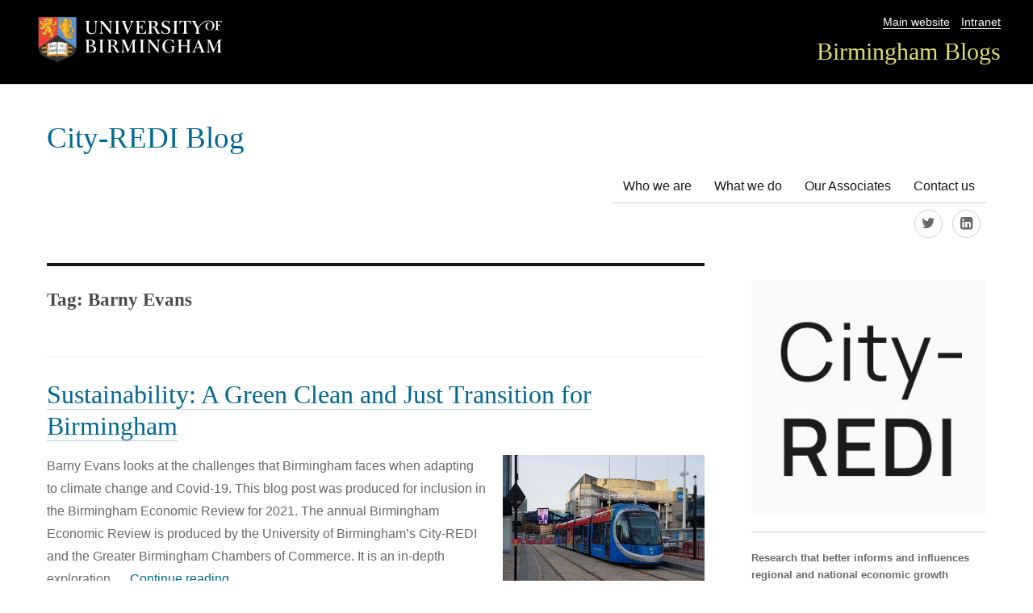

--- FILE ---
content_type: text/html; charset=UTF-8
request_url: https://blog.bham.ac.uk/cityredi/tag/barny-evans/
body_size: 10070
content:
<!DOCTYPE html>
<html lang="en-GB" class="no-js">
<head>
	<meta charset="UTF-8">
	<meta name="viewport" content="width=device-width, initial-scale=1">
    <link rel="shortcut icon" href="https://blog.bham.ac.uk/cityredi/wp-content/themes/uobblogs/favicon.ico" />
	<link rel="profile" href="http://gmpg.org/xfn/11">
		<script>(function(html){html.className = html.className.replace(/\bno-js\b/,'js')})(document.documentElement);</script>
<title>Barny Evans &#8211; City-REDI Blog</title>
<meta name='robots' content='max-image-preview:large' />
	<style>img:is([sizes="auto" i], [sizes^="auto," i]) { contain-intrinsic-size: 3000px 1500px }</style>
			
		<meta name="description" content="Barny Evans looks at the challenges that Birmingham faces when adapting to climate change and Covid-19.">
				<link rel='dns-prefetch' href='//fonts.googleapis.com' />
<link rel="alternate" type="application/rss+xml" title="City-REDI Blog &raquo; Feed" href="https://blog.bham.ac.uk/cityredi/feed/" />
<link rel="alternate" type="application/rss+xml" title="City-REDI Blog &raquo; Comments Feed" href="https://blog.bham.ac.uk/cityredi/comments/feed/" />
<link rel="alternate" type="application/rss+xml" title="City-REDI Blog &raquo; Barny Evans Tag Feed" href="https://blog.bham.ac.uk/cityredi/tag/barny-evans/feed/" />
<script type="text/javascript">
/* <![CDATA[ */
window._wpemojiSettings = {"baseUrl":"https:\/\/s.w.org\/images\/core\/emoji\/16.0.1\/72x72\/","ext":".png","svgUrl":"https:\/\/s.w.org\/images\/core\/emoji\/16.0.1\/svg\/","svgExt":".svg","source":{"concatemoji":"https:\/\/blog.bham.ac.uk\/cityredi\/wp-includes\/js\/wp-emoji-release.min.js"}};
/*! This file is auto-generated */
!function(s,n){var o,i,e;function c(e){try{var t={supportTests:e,timestamp:(new Date).valueOf()};sessionStorage.setItem(o,JSON.stringify(t))}catch(e){}}function p(e,t,n){e.clearRect(0,0,e.canvas.width,e.canvas.height),e.fillText(t,0,0);var t=new Uint32Array(e.getImageData(0,0,e.canvas.width,e.canvas.height).data),a=(e.clearRect(0,0,e.canvas.width,e.canvas.height),e.fillText(n,0,0),new Uint32Array(e.getImageData(0,0,e.canvas.width,e.canvas.height).data));return t.every(function(e,t){return e===a[t]})}function u(e,t){e.clearRect(0,0,e.canvas.width,e.canvas.height),e.fillText(t,0,0);for(var n=e.getImageData(16,16,1,1),a=0;a<n.data.length;a++)if(0!==n.data[a])return!1;return!0}function f(e,t,n,a){switch(t){case"flag":return n(e,"\ud83c\udff3\ufe0f\u200d\u26a7\ufe0f","\ud83c\udff3\ufe0f\u200b\u26a7\ufe0f")?!1:!n(e,"\ud83c\udde8\ud83c\uddf6","\ud83c\udde8\u200b\ud83c\uddf6")&&!n(e,"\ud83c\udff4\udb40\udc67\udb40\udc62\udb40\udc65\udb40\udc6e\udb40\udc67\udb40\udc7f","\ud83c\udff4\u200b\udb40\udc67\u200b\udb40\udc62\u200b\udb40\udc65\u200b\udb40\udc6e\u200b\udb40\udc67\u200b\udb40\udc7f");case"emoji":return!a(e,"\ud83e\udedf")}return!1}function g(e,t,n,a){var r="undefined"!=typeof WorkerGlobalScope&&self instanceof WorkerGlobalScope?new OffscreenCanvas(300,150):s.createElement("canvas"),o=r.getContext("2d",{willReadFrequently:!0}),i=(o.textBaseline="top",o.font="600 32px Arial",{});return e.forEach(function(e){i[e]=t(o,e,n,a)}),i}function t(e){var t=s.createElement("script");t.src=e,t.defer=!0,s.head.appendChild(t)}"undefined"!=typeof Promise&&(o="wpEmojiSettingsSupports",i=["flag","emoji"],n.supports={everything:!0,everythingExceptFlag:!0},e=new Promise(function(e){s.addEventListener("DOMContentLoaded",e,{once:!0})}),new Promise(function(t){var n=function(){try{var e=JSON.parse(sessionStorage.getItem(o));if("object"==typeof e&&"number"==typeof e.timestamp&&(new Date).valueOf()<e.timestamp+604800&&"object"==typeof e.supportTests)return e.supportTests}catch(e){}return null}();if(!n){if("undefined"!=typeof Worker&&"undefined"!=typeof OffscreenCanvas&&"undefined"!=typeof URL&&URL.createObjectURL&&"undefined"!=typeof Blob)try{var e="postMessage("+g.toString()+"("+[JSON.stringify(i),f.toString(),p.toString(),u.toString()].join(",")+"));",a=new Blob([e],{type:"text/javascript"}),r=new Worker(URL.createObjectURL(a),{name:"wpTestEmojiSupports"});return void(r.onmessage=function(e){c(n=e.data),r.terminate(),t(n)})}catch(e){}c(n=g(i,f,p,u))}t(n)}).then(function(e){for(var t in e)n.supports[t]=e[t],n.supports.everything=n.supports.everything&&n.supports[t],"flag"!==t&&(n.supports.everythingExceptFlag=n.supports.everythingExceptFlag&&n.supports[t]);n.supports.everythingExceptFlag=n.supports.everythingExceptFlag&&!n.supports.flag,n.DOMReady=!1,n.readyCallback=function(){n.DOMReady=!0}}).then(function(){return e}).then(function(){var e;n.supports.everything||(n.readyCallback(),(e=n.source||{}).concatemoji?t(e.concatemoji):e.wpemoji&&e.twemoji&&(t(e.twemoji),t(e.wpemoji)))}))}((window,document),window._wpemojiSettings);
/* ]]> */
</script>
<style id='wp-emoji-styles-inline-css' type='text/css'>

	img.wp-smiley, img.emoji {
		display: inline !important;
		border: none !important;
		box-shadow: none !important;
		height: 1em !important;
		width: 1em !important;
		margin: 0 0.07em !important;
		vertical-align: -0.1em !important;
		background: none !important;
		padding: 0 !important;
	}
</style>
<link rel='stylesheet' id='wp-block-library-css' href='https://blog.bham.ac.uk/cityredi/wp-includes/css/dist/block-library/style.min.css' type='text/css' media='all' />
<style id='classic-theme-styles-inline-css' type='text/css'>
/*! This file is auto-generated */
.wp-block-button__link{color:#fff;background-color:#32373c;border-radius:9999px;box-shadow:none;text-decoration:none;padding:calc(.667em + 2px) calc(1.333em + 2px);font-size:1.125em}.wp-block-file__button{background:#32373c;color:#fff;text-decoration:none}
</style>
<style id='global-styles-inline-css' type='text/css'>
:root{--wp--preset--aspect-ratio--square: 1;--wp--preset--aspect-ratio--4-3: 4/3;--wp--preset--aspect-ratio--3-4: 3/4;--wp--preset--aspect-ratio--3-2: 3/2;--wp--preset--aspect-ratio--2-3: 2/3;--wp--preset--aspect-ratio--16-9: 16/9;--wp--preset--aspect-ratio--9-16: 9/16;--wp--preset--color--black: #000000;--wp--preset--color--cyan-bluish-gray: #abb8c3;--wp--preset--color--white: #ffffff;--wp--preset--color--pale-pink: #f78da7;--wp--preset--color--vivid-red: #cf2e2e;--wp--preset--color--luminous-vivid-orange: #ff6900;--wp--preset--color--luminous-vivid-amber: #fcb900;--wp--preset--color--light-green-cyan: #7bdcb5;--wp--preset--color--vivid-green-cyan: #00d084;--wp--preset--color--pale-cyan-blue: #8ed1fc;--wp--preset--color--vivid-cyan-blue: #0693e3;--wp--preset--color--vivid-purple: #9b51e0;--wp--preset--gradient--vivid-cyan-blue-to-vivid-purple: linear-gradient(135deg,rgba(6,147,227,1) 0%,rgb(155,81,224) 100%);--wp--preset--gradient--light-green-cyan-to-vivid-green-cyan: linear-gradient(135deg,rgb(122,220,180) 0%,rgb(0,208,130) 100%);--wp--preset--gradient--luminous-vivid-amber-to-luminous-vivid-orange: linear-gradient(135deg,rgba(252,185,0,1) 0%,rgba(255,105,0,1) 100%);--wp--preset--gradient--luminous-vivid-orange-to-vivid-red: linear-gradient(135deg,rgba(255,105,0,1) 0%,rgb(207,46,46) 100%);--wp--preset--gradient--very-light-gray-to-cyan-bluish-gray: linear-gradient(135deg,rgb(238,238,238) 0%,rgb(169,184,195) 100%);--wp--preset--gradient--cool-to-warm-spectrum: linear-gradient(135deg,rgb(74,234,220) 0%,rgb(151,120,209) 20%,rgb(207,42,186) 40%,rgb(238,44,130) 60%,rgb(251,105,98) 80%,rgb(254,248,76) 100%);--wp--preset--gradient--blush-light-purple: linear-gradient(135deg,rgb(255,206,236) 0%,rgb(152,150,240) 100%);--wp--preset--gradient--blush-bordeaux: linear-gradient(135deg,rgb(254,205,165) 0%,rgb(254,45,45) 50%,rgb(107,0,62) 100%);--wp--preset--gradient--luminous-dusk: linear-gradient(135deg,rgb(255,203,112) 0%,rgb(199,81,192) 50%,rgb(65,88,208) 100%);--wp--preset--gradient--pale-ocean: linear-gradient(135deg,rgb(255,245,203) 0%,rgb(182,227,212) 50%,rgb(51,167,181) 100%);--wp--preset--gradient--electric-grass: linear-gradient(135deg,rgb(202,248,128) 0%,rgb(113,206,126) 100%);--wp--preset--gradient--midnight: linear-gradient(135deg,rgb(2,3,129) 0%,rgb(40,116,252) 100%);--wp--preset--font-size--small: 13px;--wp--preset--font-size--medium: 20px;--wp--preset--font-size--large: 36px;--wp--preset--font-size--x-large: 42px;--wp--preset--spacing--20: 0.44rem;--wp--preset--spacing--30: 0.67rem;--wp--preset--spacing--40: 1rem;--wp--preset--spacing--50: 1.5rem;--wp--preset--spacing--60: 2.25rem;--wp--preset--spacing--70: 3.38rem;--wp--preset--spacing--80: 5.06rem;--wp--preset--shadow--natural: 6px 6px 9px rgba(0, 0, 0, 0.2);--wp--preset--shadow--deep: 12px 12px 50px rgba(0, 0, 0, 0.4);--wp--preset--shadow--sharp: 6px 6px 0px rgba(0, 0, 0, 0.2);--wp--preset--shadow--outlined: 6px 6px 0px -3px rgba(255, 255, 255, 1), 6px 6px rgba(0, 0, 0, 1);--wp--preset--shadow--crisp: 6px 6px 0px rgba(0, 0, 0, 1);}:where(.is-layout-flex){gap: 0.5em;}:where(.is-layout-grid){gap: 0.5em;}body .is-layout-flex{display: flex;}.is-layout-flex{flex-wrap: wrap;align-items: center;}.is-layout-flex > :is(*, div){margin: 0;}body .is-layout-grid{display: grid;}.is-layout-grid > :is(*, div){margin: 0;}:where(.wp-block-columns.is-layout-flex){gap: 2em;}:where(.wp-block-columns.is-layout-grid){gap: 2em;}:where(.wp-block-post-template.is-layout-flex){gap: 1.25em;}:where(.wp-block-post-template.is-layout-grid){gap: 1.25em;}.has-black-color{color: var(--wp--preset--color--black) !important;}.has-cyan-bluish-gray-color{color: var(--wp--preset--color--cyan-bluish-gray) !important;}.has-white-color{color: var(--wp--preset--color--white) !important;}.has-pale-pink-color{color: var(--wp--preset--color--pale-pink) !important;}.has-vivid-red-color{color: var(--wp--preset--color--vivid-red) !important;}.has-luminous-vivid-orange-color{color: var(--wp--preset--color--luminous-vivid-orange) !important;}.has-luminous-vivid-amber-color{color: var(--wp--preset--color--luminous-vivid-amber) !important;}.has-light-green-cyan-color{color: var(--wp--preset--color--light-green-cyan) !important;}.has-vivid-green-cyan-color{color: var(--wp--preset--color--vivid-green-cyan) !important;}.has-pale-cyan-blue-color{color: var(--wp--preset--color--pale-cyan-blue) !important;}.has-vivid-cyan-blue-color{color: var(--wp--preset--color--vivid-cyan-blue) !important;}.has-vivid-purple-color{color: var(--wp--preset--color--vivid-purple) !important;}.has-black-background-color{background-color: var(--wp--preset--color--black) !important;}.has-cyan-bluish-gray-background-color{background-color: var(--wp--preset--color--cyan-bluish-gray) !important;}.has-white-background-color{background-color: var(--wp--preset--color--white) !important;}.has-pale-pink-background-color{background-color: var(--wp--preset--color--pale-pink) !important;}.has-vivid-red-background-color{background-color: var(--wp--preset--color--vivid-red) !important;}.has-luminous-vivid-orange-background-color{background-color: var(--wp--preset--color--luminous-vivid-orange) !important;}.has-luminous-vivid-amber-background-color{background-color: var(--wp--preset--color--luminous-vivid-amber) !important;}.has-light-green-cyan-background-color{background-color: var(--wp--preset--color--light-green-cyan) !important;}.has-vivid-green-cyan-background-color{background-color: var(--wp--preset--color--vivid-green-cyan) !important;}.has-pale-cyan-blue-background-color{background-color: var(--wp--preset--color--pale-cyan-blue) !important;}.has-vivid-cyan-blue-background-color{background-color: var(--wp--preset--color--vivid-cyan-blue) !important;}.has-vivid-purple-background-color{background-color: var(--wp--preset--color--vivid-purple) !important;}.has-black-border-color{border-color: var(--wp--preset--color--black) !important;}.has-cyan-bluish-gray-border-color{border-color: var(--wp--preset--color--cyan-bluish-gray) !important;}.has-white-border-color{border-color: var(--wp--preset--color--white) !important;}.has-pale-pink-border-color{border-color: var(--wp--preset--color--pale-pink) !important;}.has-vivid-red-border-color{border-color: var(--wp--preset--color--vivid-red) !important;}.has-luminous-vivid-orange-border-color{border-color: var(--wp--preset--color--luminous-vivid-orange) !important;}.has-luminous-vivid-amber-border-color{border-color: var(--wp--preset--color--luminous-vivid-amber) !important;}.has-light-green-cyan-border-color{border-color: var(--wp--preset--color--light-green-cyan) !important;}.has-vivid-green-cyan-border-color{border-color: var(--wp--preset--color--vivid-green-cyan) !important;}.has-pale-cyan-blue-border-color{border-color: var(--wp--preset--color--pale-cyan-blue) !important;}.has-vivid-cyan-blue-border-color{border-color: var(--wp--preset--color--vivid-cyan-blue) !important;}.has-vivid-purple-border-color{border-color: var(--wp--preset--color--vivid-purple) !important;}.has-vivid-cyan-blue-to-vivid-purple-gradient-background{background: var(--wp--preset--gradient--vivid-cyan-blue-to-vivid-purple) !important;}.has-light-green-cyan-to-vivid-green-cyan-gradient-background{background: var(--wp--preset--gradient--light-green-cyan-to-vivid-green-cyan) !important;}.has-luminous-vivid-amber-to-luminous-vivid-orange-gradient-background{background: var(--wp--preset--gradient--luminous-vivid-amber-to-luminous-vivid-orange) !important;}.has-luminous-vivid-orange-to-vivid-red-gradient-background{background: var(--wp--preset--gradient--luminous-vivid-orange-to-vivid-red) !important;}.has-very-light-gray-to-cyan-bluish-gray-gradient-background{background: var(--wp--preset--gradient--very-light-gray-to-cyan-bluish-gray) !important;}.has-cool-to-warm-spectrum-gradient-background{background: var(--wp--preset--gradient--cool-to-warm-spectrum) !important;}.has-blush-light-purple-gradient-background{background: var(--wp--preset--gradient--blush-light-purple) !important;}.has-blush-bordeaux-gradient-background{background: var(--wp--preset--gradient--blush-bordeaux) !important;}.has-luminous-dusk-gradient-background{background: var(--wp--preset--gradient--luminous-dusk) !important;}.has-pale-ocean-gradient-background{background: var(--wp--preset--gradient--pale-ocean) !important;}.has-electric-grass-gradient-background{background: var(--wp--preset--gradient--electric-grass) !important;}.has-midnight-gradient-background{background: var(--wp--preset--gradient--midnight) !important;}.has-small-font-size{font-size: var(--wp--preset--font-size--small) !important;}.has-medium-font-size{font-size: var(--wp--preset--font-size--medium) !important;}.has-large-font-size{font-size: var(--wp--preset--font-size--large) !important;}.has-x-large-font-size{font-size: var(--wp--preset--font-size--x-large) !important;}
:where(.wp-block-post-template.is-layout-flex){gap: 1.25em;}:where(.wp-block-post-template.is-layout-grid){gap: 1.25em;}
:where(.wp-block-columns.is-layout-flex){gap: 2em;}:where(.wp-block-columns.is-layout-grid){gap: 2em;}
:root :where(.wp-block-pullquote){font-size: 1.5em;line-height: 1.6;}
</style>
<link rel='stylesheet' id='twentysixteen-fonts-css' href='https://fonts.googleapis.com/css?family=Merriweather%3A400%2C700%2C900%2C400italic%2C700italic%2C900italic%7CMontserrat%3A400%2C700%7CInconsolata%3A400&#038;subset=latin%2Clatin-ext' type='text/css' media='all' />
<link rel='stylesheet' id='twentysixteen-style-css' href='https://blog.bham.ac.uk/cityredi/wp-content/themes/uobblogs/style.css' type='text/css' media='all' />
<link rel='stylesheet' id='font-awesome-css' href='https://blog.bham.ac.uk/cityredi/wp-content/themes/uobblogs/css/font-awesome.css' type='text/css' media='all' />
<!--[if lt IE 10]>
<link rel='stylesheet' id='twentysixteen-ie-css' href='https://blog.bham.ac.uk/cityredi/wp-content/themes/uobblogs/css/ie.css' type='text/css' media='all' />
<![endif]-->
<!--[if lt IE 9]>
<link rel='stylesheet' id='twentysixteen-ie8-css' href='https://blog.bham.ac.uk/cityredi/wp-content/themes/uobblogs/css/ie8.css' type='text/css' media='all' />
<![endif]-->
<!--[if lt IE 8]>
<link rel='stylesheet' id='twentysixteen-ie7-css' href='https://blog.bham.ac.uk/cityredi/wp-content/themes/uobblogs/css/ie7.css' type='text/css' media='all' />
<![endif]-->
<!--[if lt IE 9]>
<script type="text/javascript" src="https://blog.bham.ac.uk/cityredi/wp-content/themes/uobblogs/js/html5.js" id="twentysixteen-html5-js"></script>
<![endif]-->
<script type="text/javascript" src="https://blog.bham.ac.uk/cityredi/wp-includes/js/jquery/jquery.min.js" id="jquery-core-js"></script>
<script type="text/javascript" src="https://blog.bham.ac.uk/cityredi/wp-includes/js/jquery/jquery-migrate.min.js" id="jquery-migrate-js"></script>
<link rel="https://api.w.org/" href="https://blog.bham.ac.uk/cityredi/wp-json/" /><link rel="alternate" title="JSON" type="application/json" href="https://blog.bham.ac.uk/cityredi/wp-json/wp/v2/tags/1156" /><link rel="EditURI" type="application/rsd+xml" title="RSD" href="https://blog.bham.ac.uk/cityredi/xmlrpc.php?rsd" />
        <style>
        .getty.aligncenter {
            text-align: center;
        }
        .getty.alignleft {
            float: none;
            margin-right: 0;
        }
        .getty.alignleft > div {
            float: left;
            margin-right: 5px;
        }
        .getty.alignright {
            float: none;
            margin-left: 0;
        }
        .getty.alignright > div {
            float: right;
            margin-left: 5px;
        }
        </style>
        <!-- begin Fast Secure reCAPTCHA - page header css -->
<style type="text/css">
div.fs-recaptcha-comments { display:block; clear:both; margin-bottom:1em; }
div.fs-recaptcha-bp-comments { display:block; clear:both; margin-bottom:1em; }
div.fs-recaptcha-login { display:block; clear:both; margin-bottom:1em; }
div.fs-recaptcha-side-login { display:block; clear:both; margin-bottom:1em; }
div.fs-recaptcha-registration { display:block; clear:both; margin-bottom:1em; }
div.fs-recaptcha-bp-registration { display:block; clear:both; margin-bottom:1em; }
div.fs-recaptcha-ms-registration { display:block; clear:both; margin-bottom:1em; }
div.fs-recaptcha-lostpassword { display:block; clear:both; margin-bottom:1em; }
div.fs-recaptcha-wc-checkout { display:block; clear:both; margin-bottom:1em; }
div.fs-recaptcha-jetpack { display:block; clear:both; margin-bottom:1em; }
.fs-recaptcha-jetpack p { color:#DC3232; }
</style>
<!-- end Fast Secure reCAPTCHA - page header css -->
</head>

<body class="archive tag tag-barny-evans tag-1156 wp-theme-uobblogs group-blog hfeed">
<!-- Google Tag Manager -->
<noscript><iframe src="//www.googletagmanager.com/ns.html?id=GTM-T764SR"
height="0" width="0" style="display:none;visibility:hidden"></iframe></noscript>
<script>(function(w,d,s,l,i){w[l]=w[l]||[];w[l].push({'gtm.start':
new Date().getTime(),event:'gtm.js'});var f=d.getElementsByTagName(s)[0],
j=d.createElement(s),dl=l!='dataLayer'?'&l='+l:'';j.async=true;j.src=
'//www.googletagmanager.com/gtm.js?id='+i+dl;f.parentNode.insertBefore(j,f);
})(window,document,'script','dataLayer','GTM-T764SR');</script>
<!-- End Google Tag Manager -->	
<div id="page" class="site">
    <header class="unibranding">
    	<div class="topbar">
			   <div class="logo"><img src="/wp-content/themes/uobblogs/img/logo.png" alt="University of Birmingham logo" /> 
			   </div>
			   <div class="navbar">
			   		<nav class="utility-nav"><ul><li><a href="https://www.birmingham.ac.uk">Main website</a></li><li><a href="https://www.intranet.birmingham.ac.uk/">Intranet</a></li></ul> </nav>
					<nav class="university-nav"><ul><li><a href="https://blog.bham.ac.uk/">Birmingham Blogs</a></li></ul></nav>
				</div>
		</div>
	</header>
 

</div>
	<div class="site-inner">
		<a class="skip-link screen-reader-text" href="#content">Skip to content</a>

		<header id="masthead" class="site-header" role="banner">


			
<div class="site-header-main">
				<div class="site-branding">
											<p class="site-title"><a href="https://blog.bham.ac.uk/cityredi/" rel="home">City-REDI Blog</a></p>
											<p class="site-description">Promoting the work of the City Region Economic and Development Institute (City REDI)</p>
									</div>
    
   
    <!-- .site-branding -->
    <!-- .header-image -->
    									<button id="menu-toggle" class="menu-toggle">Menu</button>

					<div id="site-header-menu" class="site-header-menu">
													<nav id="site-navigation" class="main-navigation" role="navigation" aria-label="Primary menu">
								<div class="menu-main-menu-container"><ul id="menu-main-menu" class="primary-menu"><li id="menu-item-166" class="menu-item menu-item-type-post_type menu-item-object-page menu-item-166"><a href="https://blog.bham.ac.uk/cityredi/who-we-are/">Who we are</a></li>
<li id="menu-item-155" class="menu-item menu-item-type-post_type menu-item-object-page menu-item-155"><a href="https://blog.bham.ac.uk/cityredi/?page_id=2">What we do</a></li>
<li id="menu-item-4755" class="menu-item menu-item-type-post_type menu-item-object-page menu-item-4755"><a href="https://blog.bham.ac.uk/cityredi/?page_id=4688">Our Associates</a></li>
<li id="menu-item-165" class="menu-item menu-item-type-post_type menu-item-object-page menu-item-165"><a href="https://blog.bham.ac.uk/cityredi/contact-us/">Contact us</a></li>
</ul></div>							</nav><!-- .main-navigation -->
						
						 
							<nav id="social-navigation" class="social-navigation" role="navigation" aria-label="Social links menu">
								
								<div class="menu-social-links-container"><ul id="menu-social-links" class="social-links-menu"><li id="menu-item-169" class="menu-item menu-item-type-custom menu-item-object-custom menu-item-169"><a href="https://twitter.com/CityREDI"><span class="screen-reader-text">@CityREDI</span></a></li>
<li id="menu-item-4756" class="menu-item menu-item-type-custom menu-item-object-custom menu-item-4756"><a target="_blank" href="https://www.linkedin.com/company/city-redi/"><span class="screen-reader-text">LinkedIn</span></a></li>
</ul></div>                            </nav><!-- .social-navigation -->
						
					</div><!-- .site-header-menu -->
							</div><!-- .site-header-main -->

			
		</header><!-- .site-header -->

		<div id="content" class="site-content">

	<div id="primary" class="content-area">
		<main id="main" class="site-main" role="main">

		
			<header class="page-header">
				<h1 class="page-title">Tag: <span>Barny Evans</span></h1>			</header><!-- .page-header -->

			
<article id="post-17225" class="post-17225 post type-post status-publish format-standard has-post-thumbnail hentry category-birmingham-economic-review category-environment tag-barny-evans tag-birmingham tag-cities tag-covid-19 tag-greener-cities tag-sustainability tag-the-west-midlands">
	<header class="entry-header">
		

		<h2 class="entry-title"><a href="https://blog.bham.ac.uk/cityredi/sustainability-a-green-clean-and-just-transition-for-birmingham/" rel="bookmark">Sustainability: A Green Clean and Just Transition for Birmingham</a></h2>        

	</header><!-- .entry-header -->
    	
	
    
	<a class="post-thumbnail" href="https://blog.bham.ac.uk/cityredi/sustainability-a-green-clean-and-just-transition-for-birmingham/" aria-hidden="true">
		<img width="250" height="188" src="https://blog.bham.ac.uk/cityredi/wp-content/uploads/sites/15/2022/05/Tram_Birmingham-1-250x188.jpg" class="attachment-post-thumbnail size-post-thumbnail wp-post-image" alt="Sustainability: A Green Clean and Just Transition for Birmingham" decoding="async" srcset="https://blog.bham.ac.uk/cityredi/wp-content/uploads/sites/15/2022/05/Tram_Birmingham-1-250x188.jpg 250w, https://blog.bham.ac.uk/cityredi/wp-content/uploads/sites/15/2022/05/Tram_Birmingham-1-300x225.jpg 300w, https://blog.bham.ac.uk/cityredi/wp-content/uploads/sites/15/2022/05/Tram_Birmingham-1-768x576.jpg 768w, https://blog.bham.ac.uk/cityredi/wp-content/uploads/sites/15/2022/05/Tram_Birmingham-1.jpg 900w" sizes="(max-width: 709px) 85vw, (max-width: 909px) 67vw, (max-width: 984px) 60vw, (max-width: 1362px) 62vw, 840px" />	</a>

		<div class="entry-content">
		<p>Barny Evans looks at the challenges that Birmingham faces when adapting to climate change and Covid-19. This blog post was produced for inclusion in the Birmingham Economic Review for 2021. The annual Birmingham Economic Review is produced by the University of Birmingham’s City-REDI and the Greater Birmingham Chambers of Commerce. It is an in-depth exploration &hellip; <a href="https://blog.bham.ac.uk/cityredi/sustainability-a-green-clean-and-just-transition-for-birmingham/" class="more-link">Continue reading<span class="screen-reader-text"> &#8220;Sustainability: A Green Clean and Just Transition for Birmingham&#8221;</span></a></p>
     
	</div><!-- .entry-content -->
 
	<footer class="entry-footer">
                   		<div class="author"><span class="byline">
        
        <span class="author vcard"><strong>Author:</strong><span class="screen-reader-text">Author </span> 
        <a class="url fn n" href="https://blog.bham.ac.uk/cityredi/author/carpenpl/">Guest blogger</a></span></span></div><span class="posted-on"><strong>Published:</strong> <span class="screen-reader-text">Posted on </span><div class="postdate"><time class="entry-date published" datetime="2022-05-20T08:00:24+01:00">20/05/2022</time><time class="updated" datetime="2022-05-20T09:07:46+01:00">20/05/2022</time></div></span><span class="comments-link"><a href="https://blog.bham.ac.uk/cityredi/sustainability-a-green-clean-and-just-transition-for-birmingham/#respond">Leave a comment<span class="screen-reader-text"> on Sustainability: A Green Clean and Just Transition for Birmingham</span></a></span>    

		           
        </footer><!-- .entry-footer -->
</article><!-- #post-## -->

		</main><!-- .site-main -->
	</div><!-- .content-area -->


	<aside id="secondary" class="sidebar widget-area" role="complementary">
		<section id="text-3" class="widget widget_text">			<div class="textwidget"><a title="https://www.birmingham.ac.uk/research/centres-institutes/city-region-economic-development-institute"><img alt="City-REDI" src="https://blog.bham.ac.uk/cityredi/wp-content/uploads/sites/15/2024/11/city-redi.jpg" /></a>
<p></p>
<hr />
<strong>Research that better informs and influences regional and national economic growth policies.</strong>
<p></p>
<a href="https://www.birmingham.ac.uk/research/centres-institutes/city-region-economic-development-institute" target="_blank"><strong>Visit the City-REDI website.</strong></a>
<p></p>
<hr />



</div>
		</section><section id="block-2" class="widget widget_block">
<h2 class="wp-block-heading">Would you like to receive an update when we post a new article?</h2>
</section><section id="block-3" class="widget widget_block widget_text">
<p><strong><a href="https://forms.office.com/Pages/ResponsePage.aspx?id=z8oksN7eQUKhXDyX1VPp8yWdezIigchHkCztz4L15OhUNDRTTFpLWUlZOVM5N1lCQlJXQ0o5NkZEUC4u">Sign up to the City REDI Blog mailing list ></a></strong></p>
</section><section id="search-2" class="widget widget_search">
<form role="search" method="get" class="search-form" action="https://blog.bham.ac.uk/cityredi/">
	<label>
		<span class="screen-reader-text">Search for:</span>
		<input type="search" class="search-field" placeholder="Search &hellip;" value="" name="s" title="Search for:" />
	</label>
	<button type="submit" class="search-submit"><span class="screen-reader-text">Search</span></button>
</form>
</section>
		<section id="recent-posts-2" class="widget widget_recent_entries">
		<h2 class="widget-title">Recent Posts</h2>
		<ul>
											<li>
					<a href="https://blog.bham.ac.uk/cityredi/youth-transitions-into-good-employment-why-intersectionality-matters-and-why-it-remains-underutilised-in-youth-research/">Youth Transitions into Good Employment : Why Intersectionality Matters and why it Remains Underutilised in Youth Research?</a>
									</li>
											<li>
					<a href="https://blog.bham.ac.uk/cityredi/understanding-labour-demand-in-east-birmingham-and-north-solihull/">Understanding Labour Demand in East Birmingham and North Solihull</a>
									</li>
											<li>
					<a href="https://blog.bham.ac.uk/cityredi/supporting-regional-innovation-through-research-at-city-redi/">Supporting Regional Innovation Through Research at City REDI</a>
									</li>
											<li>
					<a href="https://blog.bham.ac.uk/cityredi/improving-employability-and-employment-outcomes-for-young-people-in-greater-birminghams-changing-labour-market/">Improving Employability and Employment Outcomes for Young People in Greater Birmingham’s Changing Labour Market</a>
									</li>
											<li>
					<a href="https://blog.bham.ac.uk/cityredi/emerging-findings-from-the-collaborative-value-initiative/">Emerging Findings from the Collaborative Value Initiative</a>
									</li>
					</ul>

		</section><section id="categories-4" class="widget widget_categories"><h2 class="widget-title">Categories</h2>
			<ul>
					<li class="cat-item cat-item-1807"><a href="https://blog.bham.ac.uk/cityredi/category/a-decade-of-discovery-city-redis-10-year-journey/">“A Decade of Discovery: City-REDI’s 10-Year Journey</a>
</li>
	<li class="cat-item cat-item-861"><a href="https://blog.bham.ac.uk/cityredi/category/birmingham-economic-review/">Birmingham Economic Review</a>
</li>
	<li class="cat-item cat-item-778"><a href="https://blog.bham.ac.uk/cityredi/category/brexit/">Brexit</a>
</li>
	<li class="cat-item cat-item-77"><a href="https://blog.bham.ac.uk/cityredi/category/business/">Business</a>
</li>
	<li class="cat-item cat-item-8"><a href="https://blog.bham.ac.uk/cityredi/category/cities/">Cities</a>
</li>
	<li class="cat-item cat-item-23"><a href="https://blog.bham.ac.uk/cityredi/category/city-redi/">City-REDI</a>
</li>
	<li class="cat-item cat-item-871"><a href="https://blog.bham.ac.uk/cityredi/category/city-redi-wm-redi-round-up/">City-REDI / WM REDI Round Up</a>
</li>
	<li class="cat-item cat-item-85"><a href="https://blog.bham.ac.uk/cityredi/category/city-redi-publications/">City-REDI publications</a>
</li>
	<li class="cat-item cat-item-848"><a href="https://blog.bham.ac.uk/cityredi/category/civic-universities/">Civic Universities</a>
</li>
	<li class="cat-item cat-item-660"><a href="https://blog.bham.ac.uk/cityredi/category/coronavirus/">Coronavirus</a>
</li>
	<li class="cat-item cat-item-760"><a href="https://blog.bham.ac.uk/cityredi/category/crime/">Crime</a>
</li>
	<li class="cat-item cat-item-878"><a href="https://blog.bham.ac.uk/cityredi/category/data/">Data</a>
</li>
	<li class="cat-item cat-item-1451"><a href="https://blog.bham.ac.uk/cityredi/category/devolution/">Devolution</a>
</li>
	<li class="cat-item cat-item-6"><a href="https://blog.bham.ac.uk/cityredi/category/economics/">Economics</a>
</li>
	<li class="cat-item cat-item-100"><a href="https://blog.bham.ac.uk/cityredi/category/education/">Education</a>
</li>
	<li class="cat-item cat-item-787"><a href="https://blog.bham.ac.uk/cityredi/category/employment/">Employment</a>
</li>
	<li class="cat-item cat-item-1391"><a href="https://blog.bham.ac.uk/cityredi/category/energy/">Energy</a>
</li>
	<li class="cat-item cat-item-101"><a href="https://blog.bham.ac.uk/cityredi/category/environment/">Environment</a>
</li>
	<li class="cat-item cat-item-92"><a href="https://blog.bham.ac.uk/cityredi/category/evaluation/">Evaluation</a>
</li>
	<li class="cat-item cat-item-41"><a href="https://blog.bham.ac.uk/cityredi/category/events/">Events</a>
</li>
	<li class="cat-item cat-item-106"><a href="https://blog.bham.ac.uk/cityredi/category/geography/">Geography</a>
</li>
	<li class="cat-item cat-item-13"><a href="https://blog.bham.ac.uk/cityredi/category/government/">Government</a>
</li>
	<li class="cat-item cat-item-308"><a href="https://blog.bham.ac.uk/cityredi/category/health/">Health</a>
</li>
	<li class="cat-item cat-item-854"><a href="https://blog.bham.ac.uk/cityredi/category/housing/">Housing</a>
</li>
	<li class="cat-item cat-item-785"><a href="https://blog.bham.ac.uk/cityredi/category/impact/">Impact</a>
</li>
	<li class="cat-item cat-item-1096"><a href="https://blog.bham.ac.uk/cityredi/category/infrastructure/">Infrastructure</a>
</li>
	<li class="cat-item cat-item-1410"><a href="https://blog.bham.ac.uk/cityredi/category/international-womens-day/">International Women&#039;s Day</a>
</li>
	<li class="cat-item cat-item-1525"><a href="https://blog.bham.ac.uk/cityredi/category/labour-market/">Labour Market</a>
</li>
	<li class="cat-item cat-item-1162"><a href="https://blog.bham.ac.uk/cityredi/category/levelling-up/">Levelling Up</a>
</li>
	<li class="cat-item cat-item-1504"><a href="https://blog.bham.ac.uk/cityredi/category/lpip-hub/">LPIP Hub</a>
</li>
	<li class="cat-item cat-item-784"><a href="https://blog.bham.ac.uk/cityredi/category/media/">Media</a>
</li>
	<li class="cat-item cat-item-1205"><a href="https://blog.bham.ac.uk/cityredi/category/megatrends-in-the-west-midlands/">Megatrends in the West Midlands</a>
</li>
	<li class="cat-item cat-item-19"><a href="https://blog.bham.ac.uk/cityredi/category/policy/">Policy</a>
</li>
	<li class="cat-item cat-item-80"><a href="https://blog.bham.ac.uk/cityredi/category/politics/">Politics</a>
</li>
	<li class="cat-item cat-item-1450"><a href="https://blog.bham.ac.uk/cityredi/category/productivity/">Productivity</a>
</li>
	<li class="cat-item cat-item-696"><a href="https://blog.bham.ac.uk/cityredi/category/redi-updates/">REDI Updates</a>
</li>
	<li class="cat-item cat-item-267"><a href="https://blog.bham.ac.uk/cityredi/category/regions/">Regions</a>
</li>
	<li class="cat-item cat-item-20"><a href="https://blog.bham.ac.uk/cityredi/category/research/">Research</a>
</li>
	<li class="cat-item cat-item-945"><a href="https://blog.bham.ac.uk/cityredi/category/skills/">Skills</a>
</li>
	<li class="cat-item cat-item-102"><a href="https://blog.bham.ac.uk/cityredi/category/social/">Social</a>
</li>
	<li class="cat-item cat-item-886"><a href="https://blog.bham.ac.uk/cityredi/category/state-of-the-region/">State of the Region</a>
</li>
	<li class="cat-item cat-item-877"><a href="https://blog.bham.ac.uk/cityredi/category/technology/">Technology</a>
</li>
	<li class="cat-item cat-item-780"><a href="https://blog.bham.ac.uk/cityredi/category/transport/">Transport</a>
</li>
	<li class="cat-item cat-item-1"><a href="https://blog.bham.ac.uk/cityredi/category/uncategorized/">Uncategorized</a>
</li>
	<li class="cat-item cat-item-896"><a href="https://blog.bham.ac.uk/cityredi/category/universities/">Universities</a>
</li>
	<li class="cat-item cat-item-646"><a href="https://blog.bham.ac.uk/cityredi/category/west-midlands/">West Midlands</a>
</li>
	<li class="cat-item cat-item-714"><a href="https://blog.bham.ac.uk/cityredi/category/west-midlands-weekly-economic-impact-monitor/">West Midlands Economic Impact Monitor</a>
</li>
	<li class="cat-item cat-item-474"><a href="https://blog.bham.ac.uk/cityredi/category/what-is/">What is&#8230;?</a>
</li>
	<li class="cat-item cat-item-606"><a href="https://blog.bham.ac.uk/cityredi/category/wm-redi/">WM REDI</a>
</li>
	<li class="cat-item cat-item-1227"><a href="https://blog.bham.ac.uk/cityredi/category/wmredi-data-lab/">WMREDI Data Lab</a>
</li>
			</ul>

			</section><section id="tag_cloud-3" class="widget widget_tag_cloud"><h2 class="widget-title">Tags</h2><div class="tagcloud"><a href="https://blog.bham.ac.uk/cityredi/tag/abigail-taylor/" class="tag-cloud-link tag-link-253 tag-link-position-1" style="font-size: 1em;">Abigail Taylor</a>
<a href="https://blog.bham.ac.uk/cityredi/tag/alice-pugh/" class="tag-cloud-link tag-link-938 tag-link-position-2" style="font-size: 1em;">Alice Pugh</a>
<a href="https://blog.bham.ac.uk/cityredi/tag/anne-green/" class="tag-cloud-link tag-link-90 tag-link-position-3" style="font-size: 1em;">Anne Green</a>
<a href="https://blog.bham.ac.uk/cityredi/tag/birmingham/" class="tag-cloud-link tag-link-52 tag-link-position-4" style="font-size: 1em;">Birmingham</a>
<a href="https://blog.bham.ac.uk/cityredi/tag/birmingham-economic-review/" class="tag-cloud-link tag-link-1035 tag-link-position-5" style="font-size: 1em;">Birmingham Economic Review</a>
<a href="https://blog.bham.ac.uk/cityredi/tag/birmingham-economic-review-2021/" class="tag-cloud-link tag-link-1001 tag-link-position-6" style="font-size: 1em;">Birmingham Economic Review 2021</a>
<a href="https://blog.bham.ac.uk/cityredi/tag/birmingham-economic-review-2023/" class="tag-cloud-link tag-link-1598 tag-link-position-7" style="font-size: 1em;">Birmingham Economic Review 2023</a>
<a href="https://blog.bham.ac.uk/cityredi/tag/brexit/" class="tag-cloud-link tag-link-37 tag-link-position-8" style="font-size: 1em;">Brexit</a>
<a href="https://blog.bham.ac.uk/cityredi/tag/business/" class="tag-cloud-link tag-link-658 tag-link-position-9" style="font-size: 1em;">Business</a>
<a href="https://blog.bham.ac.uk/cityredi/tag/cities/" class="tag-cloud-link tag-link-73 tag-link-position-10" style="font-size: 1em;">Cities</a>
<a href="https://blog.bham.ac.uk/cityredi/tag/city-redi/" class="tag-cloud-link tag-link-24 tag-link-position-11" style="font-size: 1em;">City-REDI</a>
<a href="https://blog.bham.ac.uk/cityredi/tag/city-redi-wm-redi-round-up/" class="tag-cloud-link tag-link-916 tag-link-position-12" style="font-size: 1em;">City-REDI / WM REDI Round Up</a>
<a href="https://blog.bham.ac.uk/cityredi/tag/city-redi-seminars/" class="tag-cloud-link tag-link-588 tag-link-position-13" style="font-size: 1em;">City-REDI Seminars</a>
<a href="https://blog.bham.ac.uk/cityredi/tag/civic-universities/" class="tag-cloud-link tag-link-438 tag-link-position-14" style="font-size: 1em;">Civic Universities</a>
<a href="https://blog.bham.ac.uk/cityredi/tag/coronavirus/" class="tag-cloud-link tag-link-644 tag-link-position-15" style="font-size: 1em;">Coronavirus</a>
<a href="https://blog.bham.ac.uk/cityredi/tag/covid-19/" class="tag-cloud-link tag-link-641 tag-link-position-16" style="font-size: 1em;">COVID-19</a>
<a href="https://blog.bham.ac.uk/cityredi/tag/devolution/" class="tag-cloud-link tag-link-30 tag-link-position-17" style="font-size: 1em;">Devolution</a>
<a href="https://blog.bham.ac.uk/cityredi/tag/economic-growth/" class="tag-cloud-link tag-link-27 tag-link-position-18" style="font-size: 1em;">Economic Growth</a>
<a href="https://blog.bham.ac.uk/cityredi/tag/economics/" class="tag-cloud-link tag-link-562 tag-link-position-19" style="font-size: 1em;">Economics</a>
<a href="https://blog.bham.ac.uk/cityredi/tag/economy/" class="tag-cloud-link tag-link-217 tag-link-position-20" style="font-size: 1em;">Economy</a>
<a href="https://blog.bham.ac.uk/cityredi/tag/employment/" class="tag-cloud-link tag-link-122 tag-link-position-21" style="font-size: 1em;">Employment</a>
<a href="https://blog.bham.ac.uk/cityredi/tag/housing/" class="tag-cloud-link tag-link-196 tag-link-position-22" style="font-size: 1em;">Housing</a>
<a href="https://blog.bham.ac.uk/cityredi/tag/inclusive-growth/" class="tag-cloud-link tag-link-177 tag-link-position-23" style="font-size: 1em;">Inclusive Growth</a>
<a href="https://blog.bham.ac.uk/cityredi/tag/innovation/" class="tag-cloud-link tag-link-58 tag-link-position-24" style="font-size: 1em;">Innovation</a>
<a href="https://blog.bham.ac.uk/cityredi/tag/john-bryson/" class="tag-cloud-link tag-link-97 tag-link-position-25" style="font-size: 1em;">John Bryson</a>
<a href="https://blog.bham.ac.uk/cityredi/tag/labour-market/" class="tag-cloud-link tag-link-149 tag-link-position-26" style="font-size: 1em;">Labour Market</a>
<a href="https://blog.bham.ac.uk/cityredi/tag/levelling-up/" class="tag-cloud-link tag-link-703 tag-link-position-27" style="font-size: 1em;">Levelling-up</a>
<a href="https://blog.bham.ac.uk/cityredi/tag/liam-ofarrell/" class="tag-cloud-link tag-link-229 tag-link-position-28" style="font-size: 1em;">Liam O’Farrell</a>
<a href="https://blog.bham.ac.uk/cityredi/tag/policy/" class="tag-cloud-link tag-link-218 tag-link-position-29" style="font-size: 1em;">policy</a>
<a href="https://blog.bham.ac.uk/cityredi/tag/productivity/" class="tag-cloud-link tag-link-121 tag-link-position-30" style="font-size: 1em;">Productivity</a>
<a href="https://blog.bham.ac.uk/cityredi/tag/raquel-ortega-argiles/" class="tag-cloud-link tag-link-98 tag-link-position-31" style="font-size: 1em;">Raquel Ortega-Argiles</a>
<a href="https://blog.bham.ac.uk/cityredi/tag/rebecca-riley/" class="tag-cloud-link tag-link-96 tag-link-position-32" style="font-size: 1em;">Rebecca Riley</a>
<a href="https://blog.bham.ac.uk/cityredi/tag/redi-updates/" class="tag-cloud-link tag-link-697 tag-link-position-33" style="font-size: 1em;">REDI Updates</a>
<a href="https://blog.bham.ac.uk/cityredi/tag/regional-economics/" class="tag-cloud-link tag-link-205 tag-link-position-34" style="font-size: 1em;">Regional economics</a>
<a href="https://blog.bham.ac.uk/cityredi/tag/regions/" class="tag-cloud-link tag-link-360 tag-link-position-35" style="font-size: 1em;">Regions</a>
<a href="https://blog.bham.ac.uk/cityredi/tag/simon-collinson/" class="tag-cloud-link tag-link-94 tag-link-position-36" style="font-size: 1em;">Simon Collinson</a>
<a href="https://blog.bham.ac.uk/cityredi/tag/skills/" class="tag-cloud-link tag-link-84 tag-link-position-37" style="font-size: 1em;">Skills</a>
<a href="https://blog.bham.ac.uk/cityredi/tag/the-west-midlands/" class="tag-cloud-link tag-link-889 tag-link-position-38" style="font-size: 1em;">The West Midlands</a>
<a href="https://blog.bham.ac.uk/cityredi/tag/the-west-midlands-economic-impact-monitor/" class="tag-cloud-link tag-link-1309 tag-link-position-39" style="font-size: 1em;">The West Midlands Economic Impact Monitor</a>
<a href="https://blog.bham.ac.uk/cityredi/tag/transport/" class="tag-cloud-link tag-link-140 tag-link-position-40" style="font-size: 1em;">Transport</a>
<a href="https://blog.bham.ac.uk/cityredi/tag/universities/" class="tag-cloud-link tag-link-277 tag-link-position-41" style="font-size: 1em;">Universities</a>
<a href="https://blog.bham.ac.uk/cityredi/tag/west-midlands/" class="tag-cloud-link tag-link-111 tag-link-position-42" style="font-size: 1em;">West Midlands</a>
<a href="https://blog.bham.ac.uk/cityredi/tag/west-midland-economic-impact-monitor/" class="tag-cloud-link tag-link-669 tag-link-position-43" style="font-size: 1em;">West Midlands Economic Impact Monitor</a>
<a href="https://blog.bham.ac.uk/cityredi/tag/wm-redi/" class="tag-cloud-link tag-link-613 tag-link-position-44" style="font-size: 1em;">WM REDI</a>
<a href="https://blog.bham.ac.uk/cityredi/tag/wmredi/" class="tag-cloud-link tag-link-958 tag-link-position-45" style="font-size: 1em;">WMREDI</a></div>
</section>	</aside><!-- .sidebar .widget-area -->

		</div><!-- .site-content -->

		<footer id="colophon" class="site-footer" role="contentinfo">


			<div class="site-info">
								<span class="site-title"><a href="https://blog.bham.ac.uk/">Birmingham Blogs</a> <a href="https://blog.bham.ac.uk/cityredi" rel="home">City-REDI Blog</a></span>		
			</div><!-- .site-info -->
		</footer><!-- .site-footer -->
	</div><!-- .site-inner -->
</div><!-- .site -->

<script type="speculationrules">
{"prefetch":[{"source":"document","where":{"and":[{"href_matches":"\/cityredi\/*"},{"not":{"href_matches":["\/cityredi\/wp-*.php","\/cityredi\/wp-admin\/*","\/cityredi\/wp-content\/uploads\/sites\/15\/*","\/cityredi\/wp-content\/*","\/cityredi\/wp-content\/plugins\/*","\/cityredi\/wp-content\/themes\/uobblogs\/*","\/cityredi\/*\\?(.+)"]}},{"not":{"selector_matches":"a[rel~=\"nofollow\"]"}},{"not":{"selector_matches":".no-prefetch, .no-prefetch a"}}]},"eagerness":"conservative"}]}
</script>
<script type="text/javascript" src="https://blog.bham.ac.uk/cityredi/wp-content/themes/uobblogs/js/skip-link-focus-fix.js" id="twentysixteen-skip-link-focus-fix-js"></script>
<script type="text/javascript" id="twentysixteen-script-js-extra">
/* <![CDATA[ */
var screenReaderText = {"expand":"expand child menu","collapse":"collapse child menu"};
/* ]]> */
</script>
<script type="text/javascript" src="https://blog.bham.ac.uk/cityredi/wp-content/themes/uobblogs/js/functions.js" id="twentysixteen-script-js"></script>
</body>
</html>
